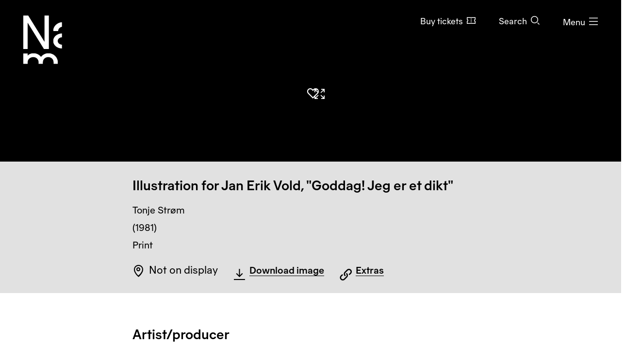

--- FILE ---
content_type: text/html; charset=utf-8
request_url: https://www.nasjonalmuseet.no/en/collection/object/NMK.2020.0480
body_size: 12833
content:


<!doctype html>
<html prefix="og: http://ogp.me/ns#" class="no-js" lang="en" dir="ltr">
<head>
        <title>Tonje Str&#xF8;m, Illustration for Jan Erik Vold, &quot;Goddag! Jeg er et dikt&quot; &#x2013; Nasjonalmuseet &#x2013; Collection</title>
    <meta http-equiv="Content-type" content="text/html;charset=UTF-8">
    <meta http-equiv="x-ua-compatible" content="ie=edge">
    <meta name="viewport" content="width=device-width, initial-scale=1, shrink-to-fit=no, viewport-fit=cover">

    
<link rel="manifest" href="/manifest.json">

<meta name="application-name" content="Nasjonalmuseet" />
<meta name="apple-mobile-web-app-title" content="Nasjonalmuseet">
<meta name="apple-mobile-web-app-capable" content="yes">

<link href="https://www.nasjonalmuseet.no/Resources/pwa/images/splashscreens/iphone5_splash.png?v=SDFgHdfeerVDF" media="(device-width: 320px) and (device-height: 568px) and (-webkit-device-pixel-ratio: 2)" rel="apple-touch-startup-image" />
<link href="https://www.nasjonalmuseet.no/Resources/pwa/images/splashscreens/iphone6_splash.png?v=SDFgHdfeerVDF" media="(device-width: 375px) and (device-height: 667px) and (-webkit-device-pixel-ratio: 2)" rel="apple-touch-startup-image" />
<link href="https://www.nasjonalmuseet.no/Resources/pwa/images/splashscreens/iphoneplus_splash.png?v=SDFgHdfeerVDF" media="(device-width: 621px) and (device-height: 1104px) and (-webkit-device-pixel-ratio: 3)" rel="apple-touch-startup-image" />
<link href="https://www.nasjonalmuseet.no/Resources/pwa/images/splashscreens/iphonex_splash.png?v=SDFgHdfeerVDF" media="(device-width: 375px) and (device-height: 812px) and (-webkit-device-pixel-ratio: 3)" rel="apple-touch-startup-image" />
<link href="https://www.nasjonalmuseet.no/Resources/pwa/images/splashscreens/iphonexr_splash.png?v=SDFgHdfeerVDF" media="(device-width: 414px) and (device-height: 896px) and (-webkit-device-pixel-ratio: 2)" rel="apple-touch-startup-image" />
<link href="https://www.nasjonalmuseet.no/Resources/pwa/images/splashscreens/iphonexsmax_splash.png?v=SDFgHdfeerVDF" media="(device-width: 414px) and (device-height: 896px) and (-webkit-device-pixel-ratio: 3)" rel="apple-touch-startup-image" />
<link href="https://www.nasjonalmuseet.no/Resources/pwa/images/splashscreens/ipad_splash.png?v=SDFgHdfeerVDF" media="(device-width: 768px) and (device-height: 1024px) and (-webkit-device-pixel-ratio: 2)" rel="apple-touch-startup-image" />
<link href="https://www.nasjonalmuseet.no/Resources/pwa/images/splashscreens/ipadpro1_splash.png?v=SDFgHdfeerVDF" media="(device-width: 834px) and (device-height: 1112px) and (-webkit-device-pixel-ratio: 2)" rel="apple-touch-startup-image" />
<link href="https://www.nasjonalmuseet.no/Resources/pwa/images/splashscreens/ipadpro3_splash.png?v=SDFgHdfeerVDF" media="(device-width: 834px) and (device-height: 1194px) and (-webkit-device-pixel-ratio: 2)" rel="apple-touch-startup-image" />
<link href="https://www.nasjonalmuseet.no/Resources/pwa/images/splashscreens/ipadpro2_splash.png?v=SDFgHdfeerVDF" media="(device-width: 1024px) and (device-height: 1366px) and (-webkit-device-pixel-ratio: 2)" rel="apple-touch-startup-image" />

<link rel="apple-touch-icon" sizes="180x180" href="https://www.nasjonalmuseet.no/museet-favicons/apple-touch-icon.png?v=SDFgHdfeerVDF">
<link rel="icon" type="image/png" sizes="32x32" href="https://www.nasjonalmuseet.no/museet-favicons/favicon-32x32.png?v=SDFgHdfeerVDF">
<link rel="icon" type="image/png" sizes="16x16" href="https://www.nasjonalmuseet.no/museet-favicons/favicon-16x16.png?v=SDFgHdfeerVDF">
<link rel="icon" type="image/png" sizes="128x128" href="https://www.nasjonalmuseet.no/museet-favicons/favicon-128.png?v=SDFgHdfeerVDF" />
<link rel="icon" type="image/png" sizes="196x196" href="https://www.nasjonalmuseet.no/museet-favicons/favicon-196x196.png?v=SDFgHdfeerVDF" />
<link rel="icon" type="image/png" sizes="96x96" href="https://www.nasjonalmuseet.no/museet-favicons/favicon-96x96.png?v=SDFgHdfeerVDF" />
<meta name="apple-mobile-web-app-title" content="Nasjonalmuseet">
<link rel="mask-icon" href="https://www.nasjonalmuseet.no/museet-favicons/safari-pinned-tab.svg" color="#000000">
<meta name="theme-color" content="#FFFFFF">
<meta name="application-name" content="Nasjonalmuseet" />
<meta name="msapplication-TileColor" content="#FFFFFF" />
<meta name="msapplication-TileImage" content="https://www.nasjonalmuseet.no/museet-favicons/mstile-144x144.png?v=SDFgHdfeerVDF" />
<meta name="msapplication-square70x70logo" content="https://www.nasjonalmuseet.no/museet-favicons/mstile-70x70.png?v=SDFgHdfeerVDF" />
<meta name="msapplication-square150x150logo" content="https://www.nasjonalmuseet.no/museet-favicons/mstile-150x150.png?v=SDFgHdfeerVDF" />
<meta name="msapplication-square310x310logo" content="https://www.nasjonalmuseet.no/museet-favicons/mstile-310x310.png?v=SDFgHdfeerVDF" />



            <meta property ="fb:app_id" content="267766993422560" />
            <meta property ="article:author" content="https://www.facebook.com/nasjonalmuseet" />
            <meta property ="article:publisher" content="https://www.facebook.com/nasjonalmuseet" />
            <meta property ="twitter:card" content="summary_large_image" />
            <meta property ="twitter:site" content="Nasjonalmuseet" />
            <meta name ="p:domain_verify" content="41d0f4a046d641f3b281482f10e5b377" />
            <meta name ="google-site-verification" content="9mOlweu3kcBrVnZWr7K_AZrJ1Pgj2X3f2CTVE-cQbiA" />


<meta property="og:url" content="https://www.nasjonalmuseet.no/en/collection/object/NMK.2020.0480" />
<meta property="og:site_name" />
<meta property="og:type" content="article" />

<meta property="og:title" content="Tonje Str&#xF8;m, Illustration for Jan Erik Vold, &quot;Goddag! Jeg er et dikt&quot; &#x2013; Nasjonalmuseet &#x2013; Collection" />
<meta name="twitter:title" content="Tonje Str&#xF8;m, Illustration for Jan Erik Vold, &quot;Goddag! Jeg er et dikt&quot; &#x2013; Nasjonalmuseet &#x2013; Collection" />

<meta property="og:description" content="Tonje Str&#xF8;m, Illustration for Jan Erik Vold, &quot;Goddag! Jeg er et dikt&quot;. (1981)" />
<meta name="twitter:description" content="Tonje Str&#xF8;m, Illustration for Jan Erik Vold, &quot;Goddag! Jeg er et dikt&quot;. (1981)" />

<meta name="common-title" content="Internasjonalen. Til Jan Erik Vold &quot;Goddag! Jeg er et dikt&quot;" />

    <meta property="og:image" content="https://ms01.nasjonalmuseet.no/iip/?iiif=/tif/NMK.2020.0480.tif/full/1200,/0/default.jpg" />
    <meta name="twitter:image" content="https://ms01.nasjonalmuseet.no/iip/?iiif=/tif/NMK.2020.0480.tif/full/1200,/0/default.jpg" />

        <link rel="alternate" hreflang="en" href="https://www.nasjonalmuseet.no/en/collection/object/NMK.2020.0480" />
        <link rel="alternate" hreflang="no" href="https://www.nasjonalmuseet.no/samlingen/objekt/NMK.2020.0480" />

<link rel="alternate" hreflang="x-default" href="https://www.nasjonalmuseet.no/en/collection/object/NMK.2020.0480" />
            <meta name="description" content="Tonje Str&#xF8;m, Illustration for Jan Erik Vold, &quot;Goddag! Jeg er et dikt&quot;. (1981)" />
            <meta name="keywords" content="Illustration for Jan Erik Vold, &quot;Goddag! Jeg er et dikt&quot;, Tonje Str&#xF8;m, Print, Fine Art, Visual art" />


    <script>(function () { if (!('URLSearchParams' in window)) return; var qs = new window.URLSearchParams(window.location.search); if (!qs.get('fbclid')) return; qs.delete('fbclid'); var u = window.location.pathname; u += !!qs.toString().length ? '?' + qs.toString() : ''; window.history.replaceState({}, "", u); window.location.reload(); })(window);</script>
    <script>window.museet = window.museet || {};</script>


<!-- The initial config of Consent Mode -->
<script type="text/javascript">
    window.dataLayer = window.dataLayer || [];
    function gtag() { dataLayer.push(arguments); }
    gtag('consent', 'default', {
        ad_storage: 'denied',
        analytics_storage: 'denied',
        functionality_storage: 'denied',
        personalization_storage: 'denied',
        ad_user_data: 'denied',
        ad_personalization: 'denied',
        security_storage: 'granted',
        wait_for_update: 1500,
    });

    gtag('set', 'ads_data_redaction', true);
</script>

<script id="CookieConsent"
        src="https://policy.app.cookieinformation.com/uc.js"
        data-culture="EN"
        type="text/javascript"
        data-gcm-version="2.0">
</script>
<script>(function(w,d,s,l,i){w[l]=w[l]||[];w[l].push({'gtm.start':new Date().getTime(),event:'gtm.js'});var f=d.getElementsByTagName(s)[0],j=d.createElement(s),dl=l!='dataLayer'?'&l='+l:'';j.async=true;j.src='https://www.googletagmanager.com/gtm.js?id='+i+dl;f.parentNode.insertBefore(j,f);})(window,document,'script','dataLayer','GTM-5NH9F2C');</script>

<script>(function(w,d,s,l,i){w[l]=w[l]||[];w[l].push({'gtm.start':
new Date().getTime(),event:'gtm.js'});var f=d.getElementsByTagName(s)[0],
j=d.createElement(s),dl=l!='dataLayer'?'&l='+l:'';j.async=true;j.src=
'https://www.googletagmanager.com/gtm.js?id='+i+dl;f.parentNode.insertBefore(j,f);
})(window,document,'script','dataLayer','GTM-PW6S4P');</script>

<script type="text/javascript" id="hs-script-loader" async defer src="//js.hs-scripts.com/5017862.js"></script>
        <link rel="stylesheet" href="/dist/museet-light.68fff4b8f677a395.css" />

    
    


    
    
        <script type="application/ld+json">
            {
  "@id": "https://www.nasjonalmuseet.no/en/collection/object/NMK.2020.0480",
  "@context": "https://schema.org",
  "@type": "CreativeWork",
  "name": "Illustration for Jan Erik Vold, \"Goddag! Jeg er et dikt\"",
  "alternateName": "Internasjonalen. Til Jan Erik Vold \"Goddag! Jeg er et dikt\" (NOR)",
  "image": "https://ms01.nasjonalmuseet.no/iip/?iiif=/tif/NMK.2020.0480.tif/full/1024,/0/default.jpg",
  "thumbnailUrl": "https://ms01.nasjonalmuseet.no/iip/?iiif=/tif/NMK.2020.0480.tif/full/720,/0/default.jpg",
  "creator": {
    "@type": "Person",
    "sameAs": "https://www.nasjonalmuseet.no/en/collection/producer/57048/tonje-strom",
    "name": "Tonje Strøm"
  },
  "accessMode": [
    "visual",
    "textual"
  ],
  "copyrightHolder": {
    "@type": "Person",
    "name": "Strøm, Tonje"
  },
  "copyrightYear": 2080,
  "genre": "Print",
  "keywords": "Visual art",
  "material": "Fargeetsning på papir",
  "inLanguage": "en",
  "dateCreated": "(1981)"
}
        </script>


    <script>
!function(T,l,y){var S=T.location,k="script",D="instrumentationKey",C="ingestionendpoint",I="disableExceptionTracking",E="ai.device.",b="toLowerCase",w="crossOrigin",N="POST",e="appInsightsSDK",t=y.name||"appInsights";(y.name||T[e])&&(T[e]=t);var n=T[t]||function(d){var g=!1,f=!1,m={initialize:!0,queue:[],sv:"5",version:2,config:d};function v(e,t){var n={},a="Browser";return n[E+"id"]=a[b](),n[E+"type"]=a,n["ai.operation.name"]=S&&S.pathname||"_unknown_",n["ai.internal.sdkVersion"]="javascript:snippet_"+(m.sv||m.version),{time:function(){var e=new Date;function t(e){var t=""+e;return 1===t.length&&(t="0"+t),t}return e.getUTCFullYear()+"-"+t(1+e.getUTCMonth())+"-"+t(e.getUTCDate())+"T"+t(e.getUTCHours())+":"+t(e.getUTCMinutes())+":"+t(e.getUTCSeconds())+"."+((e.getUTCMilliseconds()/1e3).toFixed(3)+"").slice(2,5)+"Z"}(),iKey:e,name:"Microsoft.ApplicationInsights."+e.replace(/-/g,"")+"."+t,sampleRate:100,tags:n,data:{baseData:{ver:2}}}}var h=d.url||y.src;if(h){function a(e){var t,n,a,i,r,o,s,c,u,p,l;g=!0,m.queue=[],f||(f=!0,t=h,s=function(){var e={},t=d.connectionString;if(t)for(var n=t.split(";"),a=0;a<n.length;a++){var i=n[a].split("=");2===i.length&&(e[i[0][b]()]=i[1])}if(!e[C]){var r=e.endpointsuffix,o=r?e.location:null;e[C]="https://"+(o?o+".":"")+"dc."+(r||"services.visualstudio.com")}return e}(),c=s[D]||d[D]||"",u=s[C],p=u?u+"/v2/track":d.endpointUrl,(l=[]).push((n="SDK LOAD Failure: Failed to load Application Insights SDK script (See stack for details)",a=t,i=p,(o=(r=v(c,"Exception")).data).baseType="ExceptionData",o.baseData.exceptions=[{typeName:"SDKLoadFailed",message:n.replace(/\./g,"-"),hasFullStack:!1,stack:n+"\nSnippet failed to load ["+a+"] -- Telemetry is disabled\nHelp Link: https://go.microsoft.com/fwlink/?linkid=2128109\nHost: "+(S&&S.pathname||"_unknown_")+"\nEndpoint: "+i,parsedStack:[]}],r)),l.push(function(e,t,n,a){var i=v(c,"Message"),r=i.data;r.baseType="MessageData";var o=r.baseData;return o.message='AI (Internal): 99 message:"'+("SDK LOAD Failure: Failed to load Application Insights SDK script (See stack for details) ("+n+")").replace(/\"/g,"")+'"',o.properties={endpoint:a},i}(0,0,t,p)),function(e,t){if(JSON){var n=T.fetch;if(n&&!y.useXhr)n(t,{method:N,body:JSON.stringify(e),mode:"cors"});else if(XMLHttpRequest){var a=new XMLHttpRequest;a.open(N,t),a.setRequestHeader("Content-type","application/json"),a.send(JSON.stringify(e))}}}(l,p))}function i(e,t){f||setTimeout(function(){!t&&m.core||a()},500)}var e=function(){var n=l.createElement(k);n.src=h;var e=y[w];return!e&&""!==e||"undefined"==n[w]||(n[w]=e),n.onload=i,n.onerror=a,n.onreadystatechange=function(e,t){"loaded"!==n.readyState&&"complete"!==n.readyState||i(0,t)},n}();y.ld<0?l.getElementsByTagName("head")[0].appendChild(e):setTimeout(function(){l.getElementsByTagName(k)[0].parentNode.appendChild(e)},y.ld||0)}try{m.cookie=l.cookie}catch(p){}function t(e){for(;e.length;)!function(t){m[t]=function(){var e=arguments;g||m.queue.push(function(){m[t].apply(m,e)})}}(e.pop())}var n="track",r="TrackPage",o="TrackEvent";t([n+"Event",n+"PageView",n+"Exception",n+"Trace",n+"DependencyData",n+"Metric",n+"PageViewPerformance","start"+r,"stop"+r,"start"+o,"stop"+o,"addTelemetryInitializer","setAuthenticatedUserContext","clearAuthenticatedUserContext","flush"]),m.SeverityLevel={Verbose:0,Information:1,Warning:2,Error:3,Critical:4};var s=(d.extensionConfig||{}).ApplicationInsightsAnalytics||{};if(!0!==d[I]&&!0!==s[I]){var c="onerror";t(["_"+c]);var u=T[c];T[c]=function(e,t,n,a,i){var r=u&&u(e,t,n,a,i);return!0!==r&&m["_"+c]({message:e,url:t,lineNumber:n,columnNumber:a,error:i}),r},d.autoExceptionInstrumented=!0}return m}(y.cfg);function a(){y.onInit&&y.onInit(n)}(T[t]=n).queue&&0===n.queue.length?(n.queue.push(a),n.trackPageView({})):a()}(window,document,{src: "https://js.monitor.azure.com/scripts/b/ai.2.gbl.min.js", crossOrigin: "anonymous", cfg: {disablePageUnloadEvents: ['unload'], connectionString: 'InstrumentationKey=cc9354e6-e105-4490-8f70-9e6298b78d6b;IngestionEndpoint=https://northeurope-2.in.applicationinsights.azure.com/;LiveEndpoint=https://northeurope.livediagnostics.monitor.azure.com/;ApplicationId=b7fb2bc2-d8a2-414d-bae6-b9d4c3f41e99', disableCookiesUsage: false }});
</script>

    
    
</head>

<!-- PageType: CollectionItemPage (10) --><body onunload="" class="" data-page-type="collection-item" data-page-editing="false" data-page-region="collection" data-page-theme="museet-theme--light" data-header-position="absolute" data-header-theme="museet-theme--light">

    <div id="app">
        <skip-links :="{&quot;title&quot;:&quot;Skip links&quot;,&quot;toMainContent&quot;:&quot;To main content&quot;,&quot;toContactInformation&quot;:&quot;Contact information&quot;}"></skip-links>
        
    <header-menu-new :="{&quot;header&quot;:{&quot;theme&quot;:&quot;None&quot;,&quot;pageTheme&quot;:&quot;dark&quot;,&quot;ticketUrl&quot;:&quot;/en/tickets/entry-tickets/&quot;,&quot;texts&quot;:{&quot;navTitle&quot;:&quot;Navigation&quot;,&quot;menuOpen&quot;:&quot;Menu&quot;,&quot;menuClose&quot;:&quot;Close&quot;,&quot;languages&quot;:&quot;Language&quot;,&quot;search&quot;:&quot;Search&quot;,&quot;ticket&quot;:&quot;Buy tickets&quot;,&quot;backToMenu&quot;:&quot;Menu&quot;,&quot;back&quot;:&quot;Back&quot;},&quot;link&quot;:&quot;/en/&quot;},&quot;menu&quot;:{&quot;linkLists&quot;:[[{&quot;url&quot;:&quot;/en/membership/my-membership/&quot;,&quot;text&quot;:&quot;My membership&quot;},{&quot;url&quot;:&quot;/en/membership/&quot;,&quot;text&quot;:&quot;Become a member&quot;}],[{&quot;url&quot;:&quot;/en/stories/&quot;,&quot;text&quot;:&quot;Stories&quot;},{&quot;url&quot;:&quot;/en/visit/library/&quot;,&quot;text&quot;:&quot;Library and archive&quot;},{&quot;url&quot;:&quot;/en/press/&quot;,&quot;text&quot;:&quot;Press&quot;}]],&quot;items&quot;:[{&quot;children&quot;:null,&quot;isActive&quot;:false,&quot;url&quot;:&quot;/en/visit/locations/the-national-museum/&quot;,&quot;text&quot;:&quot;Visit&quot;},{&quot;children&quot;:null,&quot;isActive&quot;:false,&quot;url&quot;:&quot;/en/exhibitions-and-events/&quot;,&quot;text&quot;:&quot;What&#x2019;s on&quot;},{&quot;children&quot;:[{&quot;url&quot;:&quot;/en/collection/&quot;,&quot;text&quot;:&quot;Browse the collection&quot;},{&quot;url&quot;:&quot;/en/collection/producers/&quot;,&quot;text&quot;:&quot;Artists and producers&quot;},{&quot;url&quot;:&quot;/en/collection/exhibitions/&quot;,&quot;text&quot;:&quot;Exhibition archive&quot;},{&quot;url&quot;:&quot;/en/collection/about-the-collection/&quot;,&quot;text&quot;:&quot;About the collection&quot;},{&quot;url&quot;:&quot;/en/about-the-national-museum/collection-management---behind-the-scenes/photo/photo-agency/&quot;,&quot;text&quot;:&quot;Photo agency&quot;},{&quot;url&quot;:&quot;/en/collection/about-the-collection/about-copyright/&quot;,&quot;text&quot;:&quot;About copyright&quot;},{&quot;url&quot;:&quot;/en/collection/my-collection/&quot;,&quot;text&quot;:&quot;My collection&quot;}],&quot;isActive&quot;:false,&quot;url&quot;:&quot;&quot;,&quot;text&quot;:&quot;Collection&quot;},{&quot;children&quot;:[{&quot;url&quot;:&quot;/en/about-the-national-museum/&quot;,&quot;text&quot;:&quot;About the National Museum&quot;},{&quot;url&quot;:&quot;/en/about-the-national-museum/former-locations/&quot;,&quot;text&quot;:&quot;Former locations&quot;},{&quot;url&quot;:&quot;/en/Staff/&quot;,&quot;text&quot;:&quot;Staff&quot;},{&quot;url&quot;:&quot;/en/about-the-national-museum/vacancies/&quot;,&quot;text&quot;:&quot;Vacancies&quot;},{&quot;url&quot;:&quot;/en/visit/book-a-venue/&quot;,&quot;text&quot;:&quot;Book a venue&quot;},{&quot;url&quot;:&quot;/en/about-the-national-museum/partnership/&quot;,&quot;text&quot;:&quot;Partnership&quot;},{&quot;url&quot;:&quot;/en/about-the-national-museum/outgoing-loans/&quot;,&quot;text&quot;:&quot;Outgoing loans&quot;},{&quot;url&quot;:&quot;/en/about-the-national-museum/research-and-development/&quot;,&quot;text&quot;:&quot;Research and development&quot;},{&quot;url&quot;:&quot;/en/about-the-national-museum/collection-management---behind-the-scenes/&quot;,&quot;text&quot;:&quot;Collection management&quot;}],&quot;isActive&quot;:false,&quot;url&quot;:&quot;&quot;,&quot;text&quot;:&quot;About the National Museum&quot;},{&quot;children&quot;:null,&quot;isActive&quot;:false,&quot;url&quot;:&quot;/en/learning/&quot;,&quot;text&quot;:&quot;Learning&quot;},{&quot;children&quot;:null,&quot;isActive&quot;:false,&quot;url&quot;:&quot;/en/shop/&quot;,&quot;text&quot;:&quot;Shop&quot;}],&quot;languages&quot;:{&quot;main&quot;:[{&quot;children&quot;:null,&quot;isActive&quot;:true,&quot;url&quot;:&quot;/en/collection/object/NMK.2020.0480&quot;,&quot;text&quot;:&quot;en - English&quot;},{&quot;children&quot;:null,&quot;isActive&quot;:false,&quot;url&quot;:&quot;/samlingen/objekt/NMK.2020.0480&quot;,&quot;text&quot;:&quot;no - norsk&quot;}],&quot;other&quot;:[{&quot;url&quot;:&quot;/de/besok/info/besuchen-sie-das-nationalmuseum/&quot;,&quot;text&quot;:&quot;de - Besuchen Sie das Nationalmuseum&quot;},{&quot;url&quot;:&quot;/es/besok/info/visita-el-museo-nacional/&quot;,&quot;text&quot;:&quot;es - Visita el Museo Nacional&quot;},{&quot;url&quot;:&quot;/it/besok/info/visitate-il-museo-nazionale/&quot;,&quot;text&quot;:&quot;it - Visitate il Museo Nazionale&quot;},{&quot;url&quot;:&quot;/pl/besok/info/odwied-muzeum-narodowe/&quot;,&quot;text&quot;:&quot;pl - Odwied&#x17A; Muzeum Narodowe&quot;},{&quot;url&quot;:&quot;/fr/besok/info/visite-du-musee-national/&quot;,&quot;text&quot;:&quot;fr - Visite du Mus&#xE9;e national&quot;},{&quot;url&quot;:&quot;/se-no/besok/info/gallet-nationala-musea/&quot;,&quot;text&quot;:&quot;se-NO - Gallet Nation&#xE1;la musea&quot;},{&quot;url&quot;:&quot;/ja/besok/info/japanese/&quot;,&quot;text&quot;:&quot;ja - &#x56FD;&#x7ACB;&#x7F8E;&#x8853;&#x9928;&#x3078;&#x306E;&#x3054;&#x6765;&#x9928;&quot;},{&quot;url&quot;:&quot;/ko-kr/besok/info/korean/&quot;,&quot;text&quot;:&quot;ko-KR - &#xAD6D;&#xB9BD;&#xBBF8;&#xC220;&#xAD00; &#xBC29;&#xBB38;&quot;},{&quot;url&quot;:&quot;/zh/besok/info/1/&quot;,&quot;text&quot;:&quot;zh - &#x53C2;&#x89C2;&#x56FD;&#x5BB6;&#x535A;&#x7269;&#x9986;&quot;},{&quot;url&quot;:&quot;/so/besok/info/matxafka-qaranka-soo-booqo/&quot;,&quot;text&quot;:&quot;so - Matxafka Qaranka soo Booqo&quot;}]},&quot;openingHours&quot;:{&quot;title&quot;:&quot;Opening hours this week&quot;,&quot;items&quot;:[{&quot;left&quot;:&quot;Sunday, thursday, friday and saturday&quot;,&quot;right&quot;:&quot;10&#x2013;17&quot;,&quot;leftDetail&quot;:null},{&quot;left&quot;:&quot;Monday&quot;,&quot;right&quot;:&quot;Closed&quot;,&quot;leftDetail&quot;:null},{&quot;left&quot;:&quot;Tuesday and wednesday&quot;,&quot;right&quot;:&quot;10&#x2013;20&quot;,&quot;leftDetail&quot;:null}]},&quot;texts&quot;:{&quot;backToMenu&quot;:&quot;Back&quot;,&quot;search&quot;:&quot;Search&quot;,&quot;deleteSearchQuery&quot;:&quot;Clear the search field&quot;,&quot;searchPlaceholder&quot;:&quot;Search&quot;},&quot;search&quot;:[{&quot;text&quot;:&quot;Search the website&quot;,&quot;value&quot;:&quot;Search the website&quot;,&quot;isSelected&quot;:false,&quot;endpoint&quot;:&quot;/en/search/?query=&quot;},{&quot;text&quot;:&quot;Search the collection&quot;,&quot;value&quot;:&quot;Search the collection&quot;,&quot;isSelected&quot;:true,&quot;endpoint&quot;:&quot;/en/collection/search/?query=&quot;},{&quot;text&quot;:&quot;Search the shop&quot;,&quot;value&quot;:&quot;Search the shop&quot;,&quot;isSelected&quot;:false,&quot;endpoint&quot;:&quot;/en/shop/search/?search=&quot;}]}}"></header-menu-new>

        <generic-modal></generic-modal>
        
    <main id="main" tabindex="-1">
        





<article>
    <div class="collection-header">
        


    <div class="collection-header__image">
        <collection-item-image :model="{&quot;media&quot;:{&quot;nmId&quot;:&quot;NMK.2020.0480&quot;,&quot;title&quot;:&quot;Illustration for Jan Erik Vold, \u0022Goddag! Jeg er et dikt\u0022&quot;,&quot;producer&quot;:&quot;Tonje Str\u00F8m&quot;,&quot;iiifImageUrlTemplate&quot;:&quot;https://ms01.nasjonalmuseet.no/iip/?iiif=/tif/{0}/full/{1},{2}/0/default.jpg&quot;,&quot;images&quot;:[{&quot;dimensions&quot;:{&quot;width&quot;:&quot;6185&quot;,&quot;height&quot;:&quot;8907&quot;},&quot;originalFile&quot;:&quot;NMK.2020.0480.tif&quot;,&quot;photocredit&quot;:[&quot;Nasjonalmuseet/B\u00F8rre H\u00F8stland&quot;],&quot;manifestUrl&quot;:&quot;https://ms01.nasjonalmuseet.no/iip/?iiif=/tif/NMK.2020.0480.tif/info.json&quot;,&quot;downloadUrl&quot;:&quot;https://ms01.nasjonalmuseet.no/api/objects/download?filename=NMK.2020.0480.tif\u0026size=full&quot;,&quot;panorama&quot;:false,&quot;is360&quot;:false,&quot;turntableManifest&quot;:&quot;&quot;}],&quot;copyright&quot;:&quot;\u00A9 Str\u00F8m, Tonje/\u003Ca href=\u0022https://www.bono.no/\u0022 target=\u0022_blank\u0022\u003EBONO\u003C/a\u003E&quot;},&quot;showAddToCollectionButton&quot;:true,&quot;text&quot;:{&quot;zoomIn&quot;:&quot;Zoom in&quot;,&quot;showFullImage&quot;:&quot;Show image in fullscreen&quot;,&quot;image&quot;:&quot;Image&quot;,&quot;threeSixty&quot;:&quot;360\u00B0&quot;,&quot;showThreeSixty&quot;:&quot;Show in 360\u00B0 view&quot;,&quot;panorama&quot;:&quot;Panorama&quot;,&quot;showPanorama&quot;:&quot;Show in panorama view&quot;}}">
        </collection-item-image>

        <noscript>
            <div class="d-flex justify-content-center" style="padding-top: 200px;">
                <img src="https://ms01.nasjonalmuseet.no/iip/?iiif=/tif/NMK.2020.0480.tif/full/512,/0/default.jpg" alt="Illustration for Jan Erik Vold, &quot;Goddag! Jeg er et dikt&quot;" />
            </div>
        </noscript>
    </div>



        <div class="section--collection-header">
            <div class="container">
                <div class="row">
                    <div class="col-lg-8 offset-lg-2">
                            <h1 class="h2">
                                <span>Illustration for Jan Erik Vold, &quot;Goddag! Jeg er et dikt&quot;</span>
                            </h1>
                        <ul class="list--unstyled collection-header__info">

                                <li>
                                            <span class="sr-only">Artist: </span>
Tonje Str&#xF8;m                                </li>

                            <li>
                                <span class="sr-only">Creation date: </span>
                                (1981)
                            </li>

                            <li>
                                <span class="sr-only">Object type: </span>
                                Print
                            </li>
                        </ul>
                        <div class="collection-header__actions">
                                <div class="collection-header__action d-flex align-items-center">
                                    <div class="text-and-icon text-and-icon--large">
                                        <span class="icon icon--location-pin" aria-hidden="true"></span>
                                        <p>Not on display</p>
                                    </div>
                                </div>
                                <div class="collection-header__action">
                                    
    <download-images-modal-button :model="{&quot;media&quot;:{&quot;nmId&quot;:&quot;NMK.2020.0480&quot;,&quot;title&quot;:&quot;Illustration for Jan Erik Vold, \u0022Goddag! Jeg er et dikt\u0022&quot;,&quot;producer&quot;:&quot;Tonje Str\u00F8m&quot;,&quot;iiifImageUrlTemplate&quot;:&quot;https://ms01.nasjonalmuseet.no/iip/?iiif=/tif/{0}/full/{1},{2}/0/default.jpg&quot;,&quot;images&quot;:[{&quot;dimensions&quot;:{&quot;width&quot;:&quot;6185&quot;,&quot;height&quot;:&quot;8907&quot;},&quot;originalFile&quot;:&quot;NMK.2020.0480.tif&quot;,&quot;photocredit&quot;:[&quot;Nasjonalmuseet/B\u00F8rre H\u00F8stland&quot;],&quot;manifestUrl&quot;:&quot;https://ms01.nasjonalmuseet.no/iip/?iiif=/tif/NMK.2020.0480.tif/info.json&quot;,&quot;downloadUrl&quot;:&quot;https://ms01.nasjonalmuseet.no/api/objects/download?filename=NMK.2020.0480.tif\u0026size=full&quot;,&quot;panorama&quot;:false,&quot;is360&quot;:false,&quot;turntableManifest&quot;:&quot;&quot;}],&quot;copyright&quot;:&quot;\u00A9 Str\u00F8m, Tonje/\u003Ca href=\u0022https://www.bono.no/\u0022 target=\u0022_blank\u0022\u003EBONO\u003C/a\u003E&quot;},&quot;text&quot;:{&quot;download&quot;:&quot;Download&quot;,&quot;downloadImage&quot;:&quot;Download image&quot;,&quot;modalTitle&quot;:&quot;Download image file&quot;,&quot;close&quot;:&quot;Close&quot;,&quot;resolution&quot;:&quot;Resolution:&quot;,&quot;pixels&quot;:&quot;pixels&quot;,&quot;photo&quot;:&quot;Photo:&quot;,&quot;license&quot;:&quot;License:&quot;,&quot;photoLicense&quot;:&quot;&quot;,&quot;photoLicenseDisclaimer&quot;:&quot;\u003Cp\u003EThis work is protected by copyright and cannot be re-used without permission from the copyright holder.\u003C/p\u003E&quot;,&quot;noPhotoLicenseDisclaimer&quot;:&quot;\u003Cp\u003EFree use \u2013 no known copyright restrictions.\u003C/p\u003E\n\u003Cp\u003EPhoto file license: Free use (Creative Commons - Attribution \u003Ca href=\u0022https://creativecommons.org/licenses/by/4.0/\u0022 target=\u0022_blank\u0022 rel=\u0022noopener\u0022\u003ECC-BY\u003C/a\u003E).\u003C/p\u003E&quot;}}"></download-images-modal-button>

                                </div>

                                <div class="collection-header__action">
                                    <collection-special-links-modal-button :model="{&quot;linkText&quot;:&quot;Extras&quot;,&quot;modalTitle&quot;:&quot;Extras&quot;,&quot;modalBody&quot;:&quot;\u003Cp\u003EImport works from the collection to the Nintendo Switch game Animal Crossing: New Horizons!\u003C/p\u003E&quot;,&quot;modalLinks&quot;:[{&quot;imageUrl&quot;:&quot;/contentassets/6db9fbe90a3e4c1eb3f1e74006b282a2/nh-character-blathers-tilpasset.png&quot;,&quot;title&quot;:&quot;Animal Crossing QR code&quot;,&quot;text&quot;:&quot;Generates a QR code for Animal Crossing&quot;,&quot;linkUrl&quot;:&quot;https://ms01.nasjonalmuseet.no/animalcrossing/qrcode_en?objectid=NMK.2020.0480&quot;,&quot;linkText&quot;:&quot;Click here (opens in new window)&quot;}],&quot;close&quot;:&quot;Close&quot;}"></collection-special-links-modal-button>
                                </div>
                        </div>
                    </div>
                </div>
            </div>
        </div>
    </div>


    <div class="section--collection-page">
        <div class="container">
            <div class="row">
                <div class="col-lg-8 offset-lg-2">
                </div>
            </div>
        </div>


        <div class="container">
            <div class="row">
                <div class="col-lg-8 offset-lg-2">
                        <section class="block">
                                <h2>Artist/producer</h2>
                            

<div class="collection-producer">
    <div class="collection-producer__text">
        <h3>
            <a href="/en/collection/producer/57048/tonje-strom">
                <span>Tonje Str&#xF8;m</span>
            </a>
        </h3>
            <p class="small">Visual artist</p>
            <p class="small">Born 20.04.1937 in Oslo (fylke), death 02.11.2010 in Oslo (fylke)</p>
    </div>
</div>
                        </section>
                </div>
            </div>
        </div>

            <section>

                    <div class="container">
                        <div class="row">
                            <div class="col-lg-8 offset-lg-2">
                                <div class="block block--no-mb">
                                    <h2>Work info</h2>
                                </div>
                            </div>
                        </div>
                    </div>

                <div class="container container-fluid--mobile">
                    <div class="row">
                        <div class="col-lg-8 offset-lg-2">
                            <div class="block">
                                



    <dl class="list--meta">
            <div>
                <dt>
                    <span>Creation date:</span>
                </dt>
                <dd>
                        <span>(1981)</span>
                </dd>
            </div>
            <div>
                <dt>
                    <span>Other titles:</span>
                </dt>
                <dd>
                        <span>Internasjonalen. Til Jan Erik Vold "Goddag! Jeg er et dikt" (NOR)</span>
                </dd>
            </div>
            <div>
                <dt>
                    <span>Object type:</span>
                </dt>
                <dd>
                        <ul class="facet-list">
                                <li>
                                    <a href="/en/collection/search/term/object-name/print" class="facet">Print</a>
                                </li>
                        </ul>
                </dd>
            </div>
            <div>
                <dt>
                    <span>Materials and techniques:</span>
                </dt>
                <dd>
                        <span>Fargeetsning på papir</span>
                </dd>
            </div>
            <div>
                <dt>
                    <span>Material:</span>
                </dt>
                <dd>
                        <ul class="facet-list">
                                <li>
                                    <a href="/en/collection/search/term/material/wove%20paper%2C%20medium%20thick" class="facet">Wove paper, medium thick</a>
                                </li>
                        </ul>
                </dd>
            </div>
            <div>
                <dt>
                    <span>Keywords:</span>
                </dt>
                <dd>
                        <ul class="facet-list">
                                <li>
                                    <a href="/en/collection/search/term/name/visual%20art" class="facet">Visual art</a>
                                </li>
                        </ul>
                </dd>
            </div>
            <div>
                <dt>
                    <span>Classification:</span>
                </dt>
                <dd>
                        <ul class="facet-list">
                                <li>
                                    <a href="/en/collection/search/term/classification/532%20-%20bildende%20kunst" class="facet">532 - Bildende kunst</a>
                                </li>
                        </ul>
                </dd>
            </div>
            <div>
                <dt>
                    <span>Inventory no.:</span>
                </dt>
                <dd>
                        <span>NMK.2020.0480</span>
                </dd>
            </div>
            <div>
                <dt>
                    <span>Cataloguing level:</span>
                </dt>
                <dd>
                        <span>Single object</span>
                </dd>
            </div>
            <div>
                <dt>
                    <span>Acquisition:</span>
                </dt>
                <dd>
                        <span>Gift 2020</span>
                </dd>
            </div>
            <div>
                <dt>
                    <span>Owner and collection:</span>
                </dt>
                <dd>
                        <span>Nasjonalmuseet for kunst, arkitektur og design, The Fine Art Collections</span>
                </dd>
            </div>
            <div>
                <dt>
                    <span>Photo:</span>
                </dt>
                <dd>
                        <span>Børre Høstland</span>
                </dd>
            </div>
            <div>
                <dt>
                    <span>Copyright:</span>
                </dt>
                <dd>
                        <span>© Strøm, Tonje/<a href="https://www.bono.no/" target="_blank">BONO</a></span>
                </dd>
            </div>

    </dl>

                            </div>
                        </div>
                    </div>
                </div>
            </section>
    </div>


        <div class="block-content-list-base">
            

<content-list v-slot="vm"
              :endpoint="'https://www.nasjonalmuseet.no/api/collection/search/NMK.2020.0480/en/?query=%22str%C3%B8m%2C%20tonje%22%20%22print%22&amp;yearFrom=1980&amp;yearTo=1981'"
              :take="12"
              :language="''"
              :initial-result="{&quot;Items&quot;:[{&quot;date&quot;:&quot;1980&quot;,&quot;producers&quot;:&quot;Bruno Oldani, Philips Records, Team Trykk AS&quot;,&quot;categoryTag&quot;:&quot;Platecover&quot;,&quot;media&quot;:{&quot;nmId&quot;:&quot;NMK.2014.0330&quot;,&quot;title&quot;:&quot;Direct to dish/c Frode Thingn\u00E6s Quintet&quot;,&quot;producer&quot;:&quot;Bruno Oldani, Philips Records, Team Trykk AS&quot;,&quot;iiifImageUrlTemplate&quot;:&quot;https://ms01.nasjonalmuseet.no/iip/?iiif=/tif/{0}/full/{1},{2}/0/default.jpg&quot;,&quot;images&quot;:[{&quot;dimensions&quot;:{&quot;width&quot;:&quot;4000&quot;,&quot;height&quot;:&quot;3852&quot;},&quot;originalFile&quot;:&quot;148093.tif&quot;,&quot;photocredit&quot;:[&quot;Nasjonalmuseet/Larsen, Frode&quot;],&quot;manifestUrl&quot;:&quot;https://ms01.nasjonalmuseet.no/iip/?iiif=/tif/148093.tif/info.json&quot;,&quot;downloadUrl&quot;:&quot;https://ms01.nasjonalmuseet.no/api/objects/download?filename=148093.tif\u0026size=full&quot;,&quot;panorama&quot;:false,&quot;is360&quot;:false,&quot;turntableManifest&quot;:&quot;&quot;},{&quot;dimensions&quot;:{&quot;width&quot;:&quot;4000&quot;,&quot;height&quot;:&quot;3852&quot;},&quot;originalFile&quot;:&quot;148092.tif&quot;,&quot;photocredit&quot;:[&quot;Nasjonalmuseet/Larsen, Frode&quot;],&quot;manifestUrl&quot;:&quot;https://ms01.nasjonalmuseet.no/iip/?iiif=/tif/148092.tif/info.json&quot;,&quot;downloadUrl&quot;:&quot;https://ms01.nasjonalmuseet.no/api/objects/download?filename=148092.tif\u0026size=full&quot;,&quot;panorama&quot;:false,&quot;is360&quot;:false,&quot;turntableManifest&quot;:&quot;&quot;}],&quot;copyright&quot;:&quot;\u00A9 Oldani, Bruno&quot;},&quot;relationshipType&quot;:0,&quot;itemType&quot;:10,&quot;heading&quot;:&quot;Direct to dish/c Frode Thingn\u00E6s Quintet&quot;,&quot;url&quot;:&quot;/en/collection/object/NMK.2014.0330&quot;,&quot;headingLevel&quot;:3,&quot;showFullscreenImageButton&quot;:true,&quot;wrapItemInLink&quot;:false,&quot;key&quot;:&quot;NMK.2014.0330&quot;,&quot;contentTypeID&quot;:0},{&quot;date&quot;:&quot;1980&quot;,&quot;producers&quot;:&quot;Sverre Fehn&quot;,&quot;categoryTag&quot;:&quot;Drawing&quot;,&quot;media&quot;:{&quot;nmId&quot;:&quot;NMK.2008.0734.299.021&quot;,&quot;title&quot;:&quot;[Uten tittel]&quot;,&quot;producer&quot;:&quot;Sverre Fehn&quot;,&quot;iiifImageUrlTemplate&quot;:&quot;https://ms01.nasjonalmuseet.no/iip/?iiif=/tif/{0}/full/{1},{2}/0/default.jpg&quot;,&quot;images&quot;:[{&quot;dimensions&quot;:{&quot;width&quot;:&quot;3000&quot;,&quot;height&quot;:&quot;2179&quot;},&quot;originalFile&quot;:&quot;60136.tif&quot;,&quot;photocredit&quot;:[&quot;Nasjonalmuseet/Ivars\u00F8y, Dag Andre&quot;],&quot;manifestUrl&quot;:&quot;https://ms01.nasjonalmuseet.no/iip/?iiif=/tif/60136.tif/info.json&quot;,&quot;downloadUrl&quot;:&quot;https://ms01.nasjonalmuseet.no/api/objects/download?filename=60136.tif\u0026size=full&quot;,&quot;panorama&quot;:false,&quot;is360&quot;:false,&quot;turntableManifest&quot;:&quot;&quot;}],&quot;copyright&quot;:&quot;\u00A9 Fehn, Sverre/\u003Ca href=\u0022https://www.bono.no/\u0022 target=\u0022_blank\u0022\u003EBONO\u003C/a\u003E&quot;},&quot;relationshipType&quot;:0,&quot;itemType&quot;:10,&quot;heading&quot;:&quot;[Uten tittel]&quot;,&quot;url&quot;:&quot;/en/collection/object/NMK.2008.0734.299.021&quot;,&quot;headingLevel&quot;:3,&quot;showFullscreenImageButton&quot;:true,&quot;wrapItemInLink&quot;:false,&quot;key&quot;:&quot;NMK.2008.0734.299.021&quot;,&quot;contentTypeID&quot;:0},{&quot;date&quot;:&quot;1980&quot;,&quot;producers&quot;:&quot;Gerd M. Tinglum&quot;,&quot;categoryTag&quot;:&quot;Drawing&quot;,&quot;media&quot;:{&quot;nmId&quot;:&quot;NMK.2013.0241&quot;,&quot;title&quot;:&quot;From the Series Overpaintings, Porn&quot;,&quot;producer&quot;:&quot;Gerd M. Tinglum&quot;,&quot;iiifImageUrlTemplate&quot;:&quot;https://ms01.nasjonalmuseet.no/iip/?iiif=/tif/{0}/full/{1},{2}/0/default.jpg&quot;,&quot;images&quot;:[{&quot;dimensions&quot;:{&quot;width&quot;:&quot;2281&quot;,&quot;height&quot;:&quot;3000&quot;},&quot;originalFile&quot;:&quot;69922.tif&quot;,&quot;photocredit&quot;:[&quot;Nasjonalmuseet/Larsen, Frode&quot;],&quot;manifestUrl&quot;:&quot;https://ms01.nasjonalmuseet.no/iip/?iiif=/tif/69922.tif/info.json&quot;,&quot;downloadUrl&quot;:&quot;https://ms01.nasjonalmuseet.no/api/objects/download?filename=69922.tif\u0026size=full&quot;,&quot;panorama&quot;:false,&quot;is360&quot;:false,&quot;turntableManifest&quot;:&quot;&quot;}],&quot;copyright&quot;:&quot;\u00A9 Tinglum, Gerd M./\u003Ca href=\u0022https://www.bono.no/\u0022 target=\u0022_blank\u0022\u003EBONO\u003C/a\u003E&quot;},&quot;relationshipType&quot;:0,&quot;itemType&quot;:10,&quot;heading&quot;:&quot;From the Series Overpaintings, Porn&quot;,&quot;url&quot;:&quot;/en/collection/object/NMK.2013.0241&quot;,&quot;headingLevel&quot;:3,&quot;showFullscreenImageButton&quot;:true,&quot;wrapItemInLink&quot;:false,&quot;key&quot;:&quot;NMK.2013.0241&quot;,&quot;contentTypeID&quot;:0},{&quot;date&quot;:&quot;0001-1877&quot;,&quot;producers&quot;:&quot;&quot;,&quot;categoryTag&quot;:&quot;Kopp med sk\u00E5l&quot;,&quot;media&quot;:{&quot;nmId&quot;:&quot;OK-00626&quot;,&quot;title&quot;:&quot;Kopp med sk\u00E5l&quot;,&quot;producer&quot;:&quot;&quot;,&quot;iiifImageUrlTemplate&quot;:&quot;https://ms01.nasjonalmuseet.no/iip/?iiif=/tif/{0}/full/{1},{2}/0/default.jpg&quot;,&quot;images&quot;:[{&quot;dimensions&quot;:{&quot;width&quot;:&quot;3000&quot;,&quot;height&quot;:&quot;2392&quot;},&quot;originalFile&quot;:&quot;96026.tif&quot;,&quot;photocredit&quot;:[&quot;Nasjonalmuseet/Bj\u00F8rgli, Annar&quot;],&quot;manifestUrl&quot;:&quot;https://ms01.nasjonalmuseet.no/iip/?iiif=/tif/96026.tif/info.json&quot;,&quot;downloadUrl&quot;:&quot;https://ms01.nasjonalmuseet.no/api/objects/download?filename=96026.tif\u0026size=full&quot;,&quot;panorama&quot;:false,&quot;is360&quot;:false,&quot;turntableManifest&quot;:&quot;&quot;},{&quot;dimensions&quot;:{&quot;width&quot;:&quot;3000&quot;,&quot;height&quot;:&quot;2847&quot;},&quot;originalFile&quot;:&quot;96030.tif&quot;,&quot;photocredit&quot;:[&quot;Nasjonalmuseet/Bj\u00F8rgli, Annar&quot;],&quot;manifestUrl&quot;:&quot;https://ms01.nasjonalmuseet.no/iip/?iiif=/tif/96030.tif/info.json&quot;,&quot;downloadUrl&quot;:&quot;https://ms01.nasjonalmuseet.no/api/objects/download?filename=96030.tif\u0026size=full&quot;,&quot;panorama&quot;:false,&quot;is360&quot;:false,&quot;turntableManifest&quot;:&quot;&quot;}],&quot;copyright&quot;:&quot;&quot;},&quot;relationshipType&quot;:0,&quot;itemType&quot;:10,&quot;heading&quot;:&quot;Kopp med sk\u00E5l&quot;,&quot;url&quot;:&quot;/en/collection/object/OK-00626&quot;,&quot;headingLevel&quot;:3,&quot;showFullscreenImageButton&quot;:true,&quot;wrapItemInLink&quot;:false,&quot;key&quot;:&quot;OK-00626&quot;,&quot;contentTypeID&quot;:0},{&quot;date&quot;:&quot;1980&quot;,&quot;producers&quot;:&quot;Richard Manz&quot;,&quot;categoryTag&quot;:&quot;Vase&quot;,&quot;media&quot;:{&quot;nmId&quot;:&quot;OK-1980-0052&quot;,&quot;title&quot;:&quot;Vase&quot;,&quot;producer&quot;:&quot;Richard Manz&quot;,&quot;iiifImageUrlTemplate&quot;:&quot;https://ms01.nasjonalmuseet.no/iip/?iiif=/tif/{0}/full/{1},{2}/0/default.jpg&quot;,&quot;images&quot;:[{&quot;dimensions&quot;:{&quot;width&quot;:&quot;1120&quot;,&quot;height&quot;:&quot;1280&quot;},&quot;originalFile&quot;:&quot;06898.tif&quot;,&quot;photocredit&quot;:[&quot;Nasjonalmuseet/Anne Hansteen&quot;],&quot;manifestUrl&quot;:&quot;https://ms01.nasjonalmuseet.no/iip/?iiif=/tif/06898.tif/info.json&quot;,&quot;downloadUrl&quot;:&quot;https://ms01.nasjonalmuseet.no/api/objects/download?filename=06898.tif\u0026size=full&quot;,&quot;panorama&quot;:false,&quot;is360&quot;:false,&quot;turntableManifest&quot;:&quot;&quot;}],&quot;copyright&quot;:&quot;\u00A9 Manz, Richard&quot;},&quot;relationshipType&quot;:0,&quot;itemType&quot;:10,&quot;heading&quot;:&quot;Vase&quot;,&quot;url&quot;:&quot;/en/collection/object/OK-1980-0052&quot;,&quot;headingLevel&quot;:3,&quot;showFullscreenImageButton&quot;:true,&quot;wrapItemInLink&quot;:false,&quot;key&quot;:&quot;OK-1980-0052&quot;,&quot;contentTypeID&quot;:0},{&quot;date&quot;:&quot;(1981)&quot;,&quot;producers&quot;:&quot;Tonje Str\u00F8m&quot;,&quot;categoryTag&quot;:&quot;Print&quot;,&quot;media&quot;:{&quot;nmId&quot;:&quot;NMK.2020.0482&quot;,&quot;title&quot;:&quot;Illustration for Jan Erik Vold, \u0022Goddag! Jeg er et dikt\u0022&quot;,&quot;producer&quot;:&quot;Tonje Str\u00F8m&quot;,&quot;iiifImageUrlTemplate&quot;:&quot;https://ms01.nasjonalmuseet.no/iip/?iiif=/tif/{0}/full/{1},{2}/0/default.jpg&quot;,&quot;images&quot;:[{&quot;dimensions&quot;:{&quot;width&quot;:&quot;6758&quot;,&quot;height&quot;:&quot;4872&quot;},&quot;originalFile&quot;:&quot;NMK.2020.0482.tif&quot;,&quot;photocredit&quot;:[&quot;Nasjonalmuseet/B\u00F8rre H\u00F8stland&quot;],&quot;manifestUrl&quot;:&quot;https://ms01.nasjonalmuseet.no/iip/?iiif=/tif/NMK.2020.0482.tif/info.json&quot;,&quot;downloadUrl&quot;:&quot;https://ms01.nasjonalmuseet.no/api/objects/download?filename=NMK.2020.0482.tif\u0026size=full&quot;,&quot;panorama&quot;:false,&quot;is360&quot;:false,&quot;turntableManifest&quot;:&quot;&quot;}],&quot;copyright&quot;:&quot;\u00A9 Str\u00F8m, Tonje/\u003Ca href=\u0022https://www.bono.no/\u0022 target=\u0022_blank\u0022\u003EBONO\u003C/a\u003E&quot;},&quot;relationshipType&quot;:0,&quot;itemType&quot;:10,&quot;heading&quot;:&quot;Illustration for Jan Erik Vold, \u0022Goddag! Jeg er et dikt\u0022&quot;,&quot;url&quot;:&quot;/en/collection/object/NMK.2020.0482&quot;,&quot;headingLevel&quot;:3,&quot;showFullscreenImageButton&quot;:true,&quot;wrapItemInLink&quot;:false,&quot;key&quot;:&quot;NMK.2020.0482&quot;,&quot;contentTypeID&quot;:0},{&quot;date&quot;:&quot;(1981)&quot;,&quot;producers&quot;:&quot;Tonje Str\u00F8m&quot;,&quot;categoryTag&quot;:&quot;Print&quot;,&quot;media&quot;:{&quot;nmId&quot;:&quot;NMK.2020.0484&quot;,&quot;title&quot;:&quot;Illustration for Jan Erik Vold, \u0022Goddag! Jeg er et dikt\u0022&quot;,&quot;producer&quot;:&quot;Tonje Str\u00F8m&quot;,&quot;iiifImageUrlTemplate&quot;:&quot;https://ms01.nasjonalmuseet.no/iip/?iiif=/tif/{0}/full/{1},{2}/0/default.jpg&quot;,&quot;images&quot;:[{&quot;dimensions&quot;:{&quot;width&quot;:&quot;6469&quot;,&quot;height&quot;:&quot;8291&quot;},&quot;originalFile&quot;:&quot;NMK.2020.0484.tif&quot;,&quot;photocredit&quot;:[&quot;Nasjonalmuseet/B\u00F8rre H\u00F8stland&quot;],&quot;manifestUrl&quot;:&quot;https://ms01.nasjonalmuseet.no/iip/?iiif=/tif/NMK.2020.0484.tif/info.json&quot;,&quot;downloadUrl&quot;:&quot;https://ms01.nasjonalmuseet.no/api/objects/download?filename=NMK.2020.0484.tif\u0026size=full&quot;,&quot;panorama&quot;:false,&quot;is360&quot;:false,&quot;turntableManifest&quot;:&quot;&quot;}],&quot;copyright&quot;:&quot;\u00A9 Str\u00F8m, Tonje/\u003Ca href=\u0022https://www.bono.no/\u0022 target=\u0022_blank\u0022\u003EBONO\u003C/a\u003E&quot;},&quot;relationshipType&quot;:0,&quot;itemType&quot;:10,&quot;heading&quot;:&quot;Illustration for Jan Erik Vold, \u0022Goddag! Jeg er et dikt\u0022&quot;,&quot;url&quot;:&quot;/en/collection/object/NMK.2020.0484&quot;,&quot;headingLevel&quot;:3,&quot;showFullscreenImageButton&quot;:true,&quot;wrapItemInLink&quot;:false,&quot;key&quot;:&quot;NMK.2020.0484&quot;,&quot;contentTypeID&quot;:0},{&quot;date&quot;:&quot;1980&quot;,&quot;producers&quot;:&quot;Boarch arkitekter&quot;,&quot;categoryTag&quot;:&quot;Drawing&quot;,&quot;media&quot;:{&quot;nmId&quot;:&quot;NMK.2022.0205&quot;,&quot;title&quot;:&quot;Kautokeino Kulturbygg, section&quot;,&quot;producer&quot;:&quot;Boarch arkitekter&quot;,&quot;iiifImageUrlTemplate&quot;:&quot;https://ms01.nasjonalmuseet.no/iip/?iiif=/tif/{0}/full/{1},{2}/0/default.jpg&quot;,&quot;images&quot;:[{&quot;dimensions&quot;:{&quot;width&quot;:&quot;9608&quot;,&quot;height&quot;:&quot;6454&quot;},&quot;originalFile&quot;:&quot;NMK.2022.0205.tif&quot;,&quot;photocredit&quot;:[&quot;Nasjonalmuseet/Annar Bj\u00F8rgli&quot;],&quot;manifestUrl&quot;:&quot;https://ms01.nasjonalmuseet.no/iip/?iiif=/tif/NMK.2022.0205.tif/info.json&quot;,&quot;downloadUrl&quot;:&quot;https://ms01.nasjonalmuseet.no/api/objects/download?filename=NMK.2022.0205.tif\u0026size=full&quot;,&quot;panorama&quot;:false,&quot;is360&quot;:false,&quot;turntableManifest&quot;:&quot;&quot;}],&quot;copyright&quot;:&quot;&quot;},&quot;relationshipType&quot;:0,&quot;itemType&quot;:10,&quot;heading&quot;:&quot;Kautokeino Kulturbygg, section&quot;,&quot;url&quot;:&quot;/en/collection/object/NMK.2022.0205&quot;,&quot;headingLevel&quot;:3,&quot;showFullscreenImageButton&quot;:true,&quot;wrapItemInLink&quot;:false,&quot;key&quot;:&quot;NMK.2022.0205&quot;,&quot;contentTypeID&quot;:0},{&quot;date&quot;:&quot;1977&quot;,&quot;producers&quot;:&quot;Boarch arkitekter&quot;,&quot;categoryTag&quot;:&quot;Drawing&quot;,&quot;media&quot;:{&quot;nmId&quot;:&quot;NMK.2022.0221&quot;,&quot;title&quot;:&quot;Kautokeino Kulturbygg, details&quot;,&quot;producer&quot;:&quot;Boarch arkitekter&quot;,&quot;iiifImageUrlTemplate&quot;:&quot;https://ms01.nasjonalmuseet.no/iip/?iiif=/tif/{0}/full/{1},{2}/0/default.jpg&quot;,&quot;images&quot;:[{&quot;dimensions&quot;:{&quot;width&quot;:&quot;9516&quot;,&quot;height&quot;:&quot;6538&quot;},&quot;originalFile&quot;:&quot;NMK.2022.0221.tif&quot;,&quot;photocredit&quot;:[&quot;Nasjonalmuseet/Annar Bj\u00F8rgli&quot;],&quot;manifestUrl&quot;:&quot;https://ms01.nasjonalmuseet.no/iip/?iiif=/tif/NMK.2022.0221.tif/info.json&quot;,&quot;downloadUrl&quot;:&quot;https://ms01.nasjonalmuseet.no/api/objects/download?filename=NMK.2022.0221.tif\u0026size=full&quot;,&quot;panorama&quot;:false,&quot;is360&quot;:false,&quot;turntableManifest&quot;:&quot;&quot;}],&quot;copyright&quot;:&quot;&quot;},&quot;relationshipType&quot;:0,&quot;itemType&quot;:10,&quot;heading&quot;:&quot;Kautokeino Kulturbygg, details&quot;,&quot;url&quot;:&quot;/en/collection/object/NMK.2022.0221&quot;,&quot;headingLevel&quot;:3,&quot;showFullscreenImageButton&quot;:true,&quot;wrapItemInLink&quot;:false,&quot;key&quot;:&quot;NMK.2022.0221&quot;,&quot;contentTypeID&quot;:0},{&quot;date&quot;:&quot;1981&quot;,&quot;producers&quot;:&quot;Simo Heikkil\u00E4, Yrj\u00F6 Wiherheimo, Vivero OY&quot;,&quot;categoryTag&quot;:&quot;Lenestol&quot;,&quot;media&quot;:{&quot;nmId&quot;:&quot;OK-1981-0089&quot;,&quot;title&quot;:&quot;Verde&quot;,&quot;producer&quot;:&quot;Simo Heikkil\u00E4, Yrj\u00F6 Wiherheimo, Vivero OY&quot;,&quot;iiifImageUrlTemplate&quot;:&quot;https://ms01.nasjonalmuseet.no/iip/?iiif=/tif/{0}/full/{1},{2}/0/default.jpg&quot;,&quot;images&quot;:[{&quot;dimensions&quot;:{&quot;width&quot;:&quot;2314&quot;,&quot;height&quot;:&quot;3000&quot;},&quot;originalFile&quot;:&quot;94875.tif&quot;,&quot;photocredit&quot;:[&quot;Nasjonalmuseet/Bj\u00F8rgli, Annar&quot;],&quot;manifestUrl&quot;:&quot;https://ms01.nasjonalmuseet.no/iip/?iiif=/tif/94875.tif/info.json&quot;,&quot;downloadUrl&quot;:&quot;https://ms01.nasjonalmuseet.no/api/objects/download?filename=94875.tif\u0026size=full&quot;,&quot;panorama&quot;:false,&quot;is360&quot;:false,&quot;turntableManifest&quot;:&quot;&quot;}],&quot;copyright&quot;:&quot;&quot;},&quot;relationshipType&quot;:0,&quot;itemType&quot;:10,&quot;heading&quot;:&quot;Verde&quot;,&quot;url&quot;:&quot;/en/collection/object/OK-1981-0089&quot;,&quot;headingLevel&quot;:3,&quot;showFullscreenImageButton&quot;:true,&quot;wrapItemInLink&quot;:false,&quot;key&quot;:&quot;OK-1981-0089&quot;,&quot;contentTypeID&quot;:0},{&quot;date&quot;:&quot;1980&quot;,&quot;producers&quot;:&quot;Karl Erik Harr, RCA Victor, Team Trykk AS&quot;,&quot;categoryTag&quot;:&quot;Platecover&quot;,&quot;media&quot;:{&quot;nmId&quot;:&quot;NMK.2017.0258&quot;,&quot;title&quot;:&quot;Trygve Hoff - Bekved og L\u00F8rveblues&quot;,&quot;producer&quot;:&quot;Karl Erik Harr, RCA Victor, Team Trykk AS&quot;,&quot;iiifImageUrlTemplate&quot;:&quot;https://ms01.nasjonalmuseet.no/iip/?iiif=/tif/{0}/full/{1},{2}/0/default.jpg&quot;,&quot;images&quot;:[{&quot;dimensions&quot;:{&quot;width&quot;:&quot;3983&quot;,&quot;height&quot;:&quot;4000&quot;},&quot;originalFile&quot;:&quot;164956.tif&quot;,&quot;photocredit&quot;:[&quot;Nasjonalmuseet/B\u00F8rre H\u00F8stland&quot;],&quot;manifestUrl&quot;:&quot;https://ms01.nasjonalmuseet.no/iip/?iiif=/tif/164956.tif/info.json&quot;,&quot;downloadUrl&quot;:&quot;https://ms01.nasjonalmuseet.no/api/objects/download?filename=164956.tif\u0026size=full&quot;,&quot;panorama&quot;:false,&quot;is360&quot;:false,&quot;turntableManifest&quot;:&quot;&quot;},{&quot;dimensions&quot;:{&quot;width&quot;:&quot;3982&quot;,&quot;height&quot;:&quot;4000&quot;},&quot;originalFile&quot;:&quot;164957.tif&quot;,&quot;photocredit&quot;:[&quot;Nasjonalmuseet/B\u00F8rre H\u00F8stland&quot;],&quot;manifestUrl&quot;:&quot;https://ms01.nasjonalmuseet.no/iip/?iiif=/tif/164957.tif/info.json&quot;,&quot;downloadUrl&quot;:&quot;https://ms01.nasjonalmuseet.no/api/objects/download?filename=164957.tif\u0026size=full&quot;,&quot;panorama&quot;:false,&quot;is360&quot;:false,&quot;turntableManifest&quot;:&quot;&quot;}],&quot;copyright&quot;:&quot;\u00A9 Harr, Karl Erik&quot;},&quot;relationshipType&quot;:0,&quot;itemType&quot;:10,&quot;heading&quot;:&quot;Trygve Hoff - Bekved og L\u00F8rveblues&quot;,&quot;url&quot;:&quot;/en/collection/object/NMK.2017.0258&quot;,&quot;headingLevel&quot;:3,&quot;showFullscreenImageButton&quot;:true,&quot;wrapItemInLink&quot;:false,&quot;key&quot;:&quot;NMK.2017.0258&quot;,&quot;contentTypeID&quot;:0},{&quot;date&quot;:&quot;(1980)&quot;,&quot;producers&quot;:&quot;K\u00E5re Tveter&quot;,&quot;categoryTag&quot;:&quot;Painting&quot;,&quot;media&quot;:{&quot;nmId&quot;:&quot;MS-02850-1988&quot;,&quot;title&quot;:&quot;Torden over myren&quot;,&quot;producer&quot;:&quot;K\u00E5re Tveter&quot;,&quot;iiifImageUrlTemplate&quot;:&quot;https://ms01.nasjonalmuseet.no/iip/?iiif=/tif/{0}/full/{1},{2}/0/default.jpg&quot;,&quot;images&quot;:[{&quot;dimensions&quot;:{&quot;width&quot;:&quot;4000&quot;,&quot;height&quot;:&quot;2151&quot;},&quot;originalFile&quot;:&quot;133202.tif&quot;,&quot;photocredit&quot;:[&quot;Nasjonalmuseet/H\u00F8stland, B\u00F8rre&quot;],&quot;manifestUrl&quot;:&quot;https://ms01.nasjonalmuseet.no/iip/?iiif=/tif/133202.tif/info.json&quot;,&quot;downloadUrl&quot;:&quot;https://ms01.nasjonalmuseet.no/api/objects/download?filename=133202.tif\u0026size=full&quot;,&quot;panorama&quot;:false,&quot;is360&quot;:false,&quot;turntableManifest&quot;:&quot;&quot;}],&quot;copyright&quot;:&quot;\u00A9 Tveter, K\u00E5re/\u003Ca href=\u0022https://www.bono.no/\u0022 target=\u0022_blank\u0022\u003EBONO\u003C/a\u003E&quot;},&quot;relationshipType&quot;:0,&quot;itemType&quot;:10,&quot;heading&quot;:&quot;Torden over myren&quot;,&quot;url&quot;:&quot;/en/collection/object/MS-02850-1988&quot;,&quot;headingLevel&quot;:3,&quot;showFullscreenImageButton&quot;:true,&quot;wrapItemInLink&quot;:false,&quot;key&quot;:&quot;MS-02850-1988&quot;,&quot;contentTypeID&quot;:0}],&quot;NumberOfNextItemsToShow&quot;:383,&quot;totalHits&quot;:395}"
              :default-layout="'masonry'"
              :full-width="true"
              :infinite-scroll="true"
              :number-of-automatic-loads="4"
              :variant="'collection'"
              :component-id="'e192bae1-aa9c-4d8d-9edf-3dd72a8c2035'">
    <div ref="component" class="content-list component" id="e192bae1-aa9c-4d8d-9edf-3dd72a8c2035">

        <div class="collection-container">
            <div>
                    <div class="row">
                        <div class="col-12">
                            <div class="collection-object">
                                <div class="d-flex justify-content-between content-list__header">
                                    <div>
                                        <h2>Related works</h2>
                                    </div>

                                </div>




	<div class="collection-search-links">
		<ul class="list--unstyled facet-list">
				<li>
					<a class="facet" href="/en/collection/search/term/producer/str%C3%B8m%2C%20tonje">Tonje Str&#xF8;m</a>
				</li>
				<li>
					<a class="facet" href="/en/collection/search/term/object-name/print">Print</a>
				</li>
				<li>
					<a class="facet" href="/en/collection/search/term/range/1980%7C1981">(1981)</a>
				</li>
		</ul>
	</div>
                            </div>
                        </div>
                    </div>
            </div>

            <div class="hidden-no-js">
                <div class="collection-object">
                    <div class="row">
                        <div class="col-12">
                            <div v-show="vm.isInitialized">
                                <transition-group tag="ul"
                                                  class="row list--content-list-items"
                                                  v-on:before-enter="vm.onBeforeResultsEnter"
                                                  v-on:after-enter="vm.onAfterResultsEnter"
                                                  v-on:enter="vm.onResultEnter"
                                                  v-on:before-leave="vm.onBeforeResultsLeave"
                                                  ref="listItems"
                                                  id="listItems_e192bae1-aa9c-4d8d-9edf-3dd72a8c2035"
                                                  :class="(vm.items.length <= 1 ? 'short--list': null)">
                                    <li v-for="(item, index) in vm.items"
                                        :key="item.key || index"
                                        :class="vm.colClass">
                                        <content-list-item :item="item" :items="vm.items" :variant="vm.variant" :index="index"></content-list-item>
                                    </li>
                                </transition-group>
                            </div>
                        </div>
                    </div>
                </div>
                <div class="container">
                    <div class="row">
                        <div class="col-12">
                                <div v-show="vm.scrollInfinite && vm.isLoading" class="museet-loader">
                                    <div class="museet-loader-img">
                                        <img src="/Resources/Images/spinner-black.svg" alt="Søker ..." />
                                    </div>
                                </div>
                                <div class="content-list__footer" ref="footer" id="footer" style="display: none;">
                                    <div v-show="vm.isInitialized && !vm.isLoading && vm.remaining > 0" id="infiniteScrollTrigger" ref="infiniteScrollTrigger"></div>
                                    <div v-if="!vm.scrollInfinite && vm.remaining > 0 && !vm.isLoading" class="d-flex justify-content-center">
                                        <button type="button" class="btn btn--primary btn--wide btn--arrow-down" ref="infiniteScrollButton" @click.prevent="vm.onLoadMoreBtnClick">
                                            Show more
                                        </button>
                                    </div>
                                    <div v-if="vm.isInitialized && !vm.isLoading && vm.remaining === 0 && vm.showAllText" class="d-flex justify-content-center">
                                        <p class="d-inline-block">All results are loaded</p>
                                    </div>
                                </div>
                        </div>
                    </div>
                </div>
            </div>
            <noscript>
                <div class="container">
                    <div class="row">
                                    <div class="col-md-4">
                                        <div class="content-list-item content-list-item--article">
                                            <div class="content-list-item__text">
                                                    <h3>
                                                            <a href="/en/collection/object/NMK.2014.0330">Direct to dish/c Frode Thingnæs Quintet</a>
                                                    </h3>
                                            </div>
                                        </div>
                                    </div>
                                    <div class="col-md-4">
                                        <div class="content-list-item content-list-item--article">
                                            <div class="content-list-item__text">
                                                    <h3>
                                                            <a href="/en/collection/object/NMK.2008.0734.299.021">[Uten tittel]</a>
                                                    </h3>
                                            </div>
                                        </div>
                                    </div>
                                    <div class="col-md-4">
                                        <div class="content-list-item content-list-item--article">
                                            <div class="content-list-item__text">
                                                    <h3>
                                                            <a href="/en/collection/object/NMK.2013.0241">From the Series Overpaintings, Porn</a>
                                                    </h3>
                                            </div>
                                        </div>
                                    </div>
                                    <div class="col-md-4">
                                        <div class="content-list-item content-list-item--article">
                                            <div class="content-list-item__text">
                                                    <h3>
                                                            <a href="/en/collection/object/OK-00626">Kopp med skål</a>
                                                    </h3>
                                            </div>
                                        </div>
                                    </div>
                                    <div class="col-md-4">
                                        <div class="content-list-item content-list-item--article">
                                            <div class="content-list-item__text">
                                                    <h3>
                                                            <a href="/en/collection/object/OK-1980-0052">Vase</a>
                                                    </h3>
                                            </div>
                                        </div>
                                    </div>
                                    <div class="col-md-4">
                                        <div class="content-list-item content-list-item--article">
                                            <div class="content-list-item__text">
                                                    <h3>
                                                            <a href="/en/collection/object/NMK.2020.0482">Illustration for Jan Erik Vold, "Goddag! Jeg er et dikt"</a>
                                                    </h3>
                                            </div>
                                        </div>
                                    </div>
                                    <div class="col-md-4">
                                        <div class="content-list-item content-list-item--article">
                                            <div class="content-list-item__text">
                                                    <h3>
                                                            <a href="/en/collection/object/NMK.2020.0484">Illustration for Jan Erik Vold, "Goddag! Jeg er et dikt"</a>
                                                    </h3>
                                            </div>
                                        </div>
                                    </div>
                                    <div class="col-md-4">
                                        <div class="content-list-item content-list-item--article">
                                            <div class="content-list-item__text">
                                                    <h3>
                                                            <a href="/en/collection/object/NMK.2022.0205">Kautokeino Kulturbygg, section</a>
                                                    </h3>
                                            </div>
                                        </div>
                                    </div>
                                    <div class="col-md-4">
                                        <div class="content-list-item content-list-item--article">
                                            <div class="content-list-item__text">
                                                    <h3>
                                                            <a href="/en/collection/object/NMK.2022.0221">Kautokeino Kulturbygg, details</a>
                                                    </h3>
                                            </div>
                                        </div>
                                    </div>
                                    <div class="col-md-4">
                                        <div class="content-list-item content-list-item--article">
                                            <div class="content-list-item__text">
                                                    <h3>
                                                            <a href="/en/collection/object/OK-1981-0089">Verde</a>
                                                    </h3>
                                            </div>
                                        </div>
                                    </div>
                                    <div class="col-md-4">
                                        <div class="content-list-item content-list-item--article">
                                            <div class="content-list-item__text">
                                                    <h3>
                                                            <a href="/en/collection/object/NMK.2017.0258">Trygve Hoff - Bekved og Lørveblues</a>
                                                    </h3>
                                            </div>
                                        </div>
                                    </div>
                                    <div class="col-md-4">
                                        <div class="content-list-item content-list-item--article">
                                            <div class="content-list-item__text">
                                                    <h3>
                                                            <a href="/en/collection/object/MS-02850-1988">Torden over myren</a>
                                                    </h3>
                                            </div>
                                        </div>
                                    </div>
                    </div>
                </div>
            </noscript>
        </div>
    </div>
</content-list>
        </div>
</article>


    </main>

<modal-window></modal-window>



        <input type="hidden" id="aft" value="CfDJ8PIIH4gFTw1EgnJ9lW41hBg-B5_vaeraWHga1g6I_XqnsRYdJFO7fDPoqxLPXvqvGc-T-xOkrYCgidOqXNhxH1QycQGYt76N1P--N-EkHlcyfnHsTWO86uez4O-F2-gfZqC7yL2oH8CVwQvwLRTpCV4" />
        <input type="hidden" id="lng" value="en" />
			<footer-new :="{&quot;lead&quot;:null,&quot;lists&quot;:[{&quot;title&quot;:&quot;Visitor address&quot;,&quot;address&quot;:{&quot;street&quot;:&quot;Brynjulf Bulls plass 3&quot;,&quot;city&quot;:&quot;Oslo&quot;,&quot;zip&quot;:&quot;0250 &quot;},&quot;newsletterButtonText&quot;:null,&quot;links&quot;:[{&quot;text&quot;:&quot;info@nasjonalmuseet.no&quot;,&quot;target&quot;:null,&quot;url&quot;:&quot;mailto:info@nasjonalmuseet.no&quot;,&quot;isExternal&quot;:null},{&quot;text&quot;:&quot;&#x2B;47 21 98 20 00&quot;,&quot;target&quot;:null,&quot;url&quot;:&quot;/om-nasjonalmuseet/styret-organisasjon-og-ansatte/kontaktinformasjon-for-kunder-og-leverandorer/&quot;,&quot;isExternal&quot;:null},{&quot;text&quot;:&quot;About the National Museum&quot;,&quot;target&quot;:null,&quot;url&quot;:&quot;/en/about-the-national-museum/&quot;,&quot;isExternal&quot;:null}]},{&quot;title&quot;:&quot;Opening hours&quot;,&quot;address&quot;:null,&quot;newsletterButtonText&quot;:null,&quot;links&quot;:[{&quot;text&quot;:&quot;The National Museum&quot;,&quot;target&quot;:null,&quot;url&quot;:&quot;/en/visit/locations/the-national-museum/&quot;,&quot;isExternal&quot;:null},{&quot;text&quot;:&quot;The National Museum &#x2013; Architecture&quot;,&quot;target&quot;:null,&quot;url&quot;:&quot;/en/visit/locations/national-museum-architecture/&quot;,&quot;isExternal&quot;:null},{&quot;text&quot;:&quot;Villa Stenersen&quot;,&quot;target&quot;:null,&quot;url&quot;:&quot;/en/visit/locations/villa-stenersen/&quot;,&quot;isExternal&quot;:null},{&quot;text&quot;:&quot;Mellomstasjonen&quot;,&quot;target&quot;:null,&quot;url&quot;:&quot;/en/visit/locations/stationmastershouse/&quot;,&quot;isExternal&quot;:null}]},{&quot;title&quot;:&quot;Shortcuts&quot;,&quot;address&quot;:null,&quot;newsletterButtonText&quot;:null,&quot;links&quot;:[{&quot;text&quot;:&quot;The new National Museum&quot;,&quot;target&quot;:null,&quot;url&quot;:&quot;/en/visit/locations/the-national-museum/the-new-national-museum/&quot;,&quot;isExternal&quot;:null},{&quot;text&quot;:&quot;Vacancies&quot;,&quot;target&quot;:null,&quot;url&quot;:&quot;/en/about-the-national-museum/vacancies/&quot;,&quot;isExternal&quot;:null},{&quot;text&quot;:&quot;Membership&quot;,&quot;target&quot;:null,&quot;url&quot;:&quot;/en/membership/&quot;,&quot;isExternal&quot;:null},{&quot;text&quot;:&quot;Privacy policy&quot;,&quot;target&quot;:null,&quot;url&quot;:&quot;/en/about-the-national-museum/privacy-policy/&quot;,&quot;isExternal&quot;:null},{&quot;text&quot;:&quot;Cookies&quot;,&quot;target&quot;:null,&quot;url&quot;:&quot;javascript:CookieConsent.renew();&quot;,&quot;isExternal&quot;:null}]},{&quot;title&quot;:&quot;Follow us&quot;,&quot;address&quot;:null,&quot;newsletterButtonText&quot;:null,&quot;links&quot;:[{&quot;text&quot;:&quot;Facebook&quot;,&quot;target&quot;:null,&quot;url&quot;:&quot;https://www.facebook.com/nasjonalmuseet/&quot;,&quot;isExternal&quot;:null},{&quot;text&quot;:&quot;Instagram&quot;,&quot;target&quot;:null,&quot;url&quot;:&quot;https://www.instagram.com/nasjonalmuseet/&quot;,&quot;isExternal&quot;:null},{&quot;text&quot;:&quot;YouTube&quot;,&quot;target&quot;:null,&quot;url&quot;:&quot;http://youtube.com/nasjonalmuseet&quot;,&quot;isExternal&quot;:null}]}],&quot;hubspotSignupForm&quot;:null}"></footer-new>
    </div>
        <noscript>
            <div class="no-js--banner">
                <div class="container">
                    <div class="row">
                        <div class="col-sm-12">
                            <p>Your browser has Javascript disabled - you must allow Javascript for the page to be displayed with images and content.</p>
                        </div>
                    </div>
                </div>
            </div>
        </noscript>

    



<script>
    window.museet = window.museet || {};
    window.museet.isIE = "false";
    window.museet.locale = "en";
    window.museet.isDebug = false;
    window.museet.isCollectionPage = true;
    window.museet.sentryDsn = "https://a2112b2b28d76a01ebd47a17af662986@o4509280890519552.ingest.de.sentry.io/4509366145450064";
    window.museet.globalSettings = {
        text: {
            brand: "Nasjonalmuseet",
            addToMyCollectionButtonTitle: "Add to My collection",
            loginButtonTitle: "My profile",
            logoutButtonTitle: "Log out",
            works: "works",
            myCollection: "My collection",
            by: "by",
            close: "Close",
            fullscreenImageTitle: "Fullscreen image",
            zoomIn: "Zoom in",
            zoomOut: "Zoom out",
            next: "Next image",
            previous: "Previous image"
        },
        urls: {
            myCollectionApi: "https://prod-nasjonalmuseet-favorites-api.azurewebsites.net/" + "api",
            myCollectionPage: "/en/collection/my-collection/",
            collectionObjectModule: "object",
            collectionStartPageUrl: "/en/collection/",
            collectionSearchPageUrl: "/en/collection/search/",
            iiifManifestUrl: "https://ms01.nasjonalmuseet.no/iip/?iiif=/tif/{0}/info.json",
            iiifImageUrl: "https://ms01.nasjonalmuseet.no/iip/?iiif=/tif/{0}/full/{1},{2}/0/default.jpg",
            placeHolderListImage: "/Resources/Images/museet-placeholder.svg",
            fbScript: "https://connect.facebook.net/en_US/sdk.js#xfbml=1&amp;version=v6.0&amp;appId=267766993422560&amp;autoLogAppEvents=1",
            fbShareHrefTemplate: "https://www.facebook.com/sharer/sharer.php?u={0}&amp;amp;src=sdkpreparse"
        },
        auth0: {
            clientId: "0O1SAnrBFncJRGjturM94T8KVfOxurs9",
            tenant: "auth.nasjonalmuseet.no",
            configUrl: "https://cdn.eu.auth0.com/",
            redirectUrl: "https://www.nasjonalmuseet.no/authentication/nas-auth0-callback/",
            scope: "openid profile email"
        }
    };
    window.museet.bundles = {
        vue: "/dist/vue-collection.68fff4b8f677a395.js",
        main: "/dist/main.68fff4b8f677a395.js",
        object2vrPlayer: "/dist/vendor/object2vr_player.68fff4b8f677a395.js",
        object2vrSkin: "/dist/vendor/object2vr_skin.68fff4b8f677a395.js"
    };
</script>

<script src="https://cdnjs.cloudflare.com/ajax/libs/jquery/3.4.1/jquery.min.js"></script>


<script src="/dist/critical.68fff4b8f677a395.js"></script>

<script>
    $(document).ready(function () {
        // Find the link within the ".epi-editor.lead" div and apply styles
        $('.epi-editor.lead a').css({
            'font-size': 'inherit',
        });
    });
</script>

<script src="//cdn.auth0.com/js/lock/11.21/lock.min.js"></script>


    
    

</body>
</html>